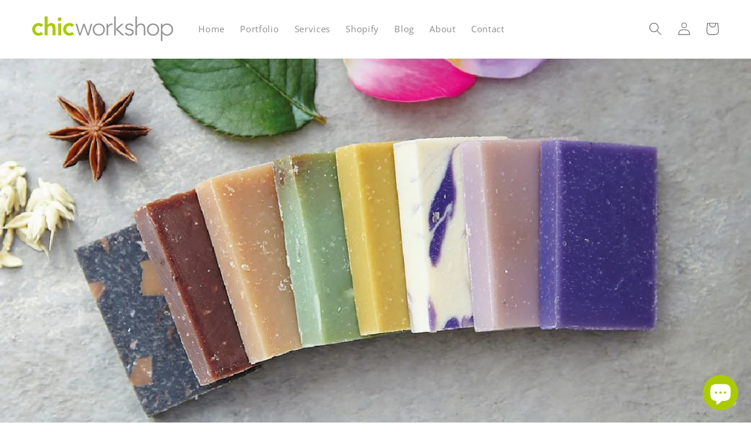

--- FILE ---
content_type: text/css
request_url: https://chicworkshop.com/cdn/shop/t/9/assets/custom.css?v=75312172806171652971755500251
body_size: -613
content:
h2,.h2{font-size:calc(var(--font-heading-scale) * 2.8rem)}@media only screen and (min-width: 750px){h2,.h2{font-size:calc(var(--font-heading-scale) * 3.2rem)}}h3,.h3{font-size:calc(var(--font-heading-scale) * 2rem)}@media only screen and (min-width: 750px){h3,.h3{font-size:calc(var(--font-heading-scale) * 2.6rem)}}.tc,.text-center{text-align:center}.margin-top-0{margin-top:0}.margin-bottom-0{margin-bottom:0}.fill-secondary-color-1{fill:#656565}.article-template__content.rte ul,.article-template__content.rte ol{list-style-position:outside}
/*# sourceMappingURL=/cdn/shop/t/9/assets/custom.css.map?v=75312172806171652971755500251 */
